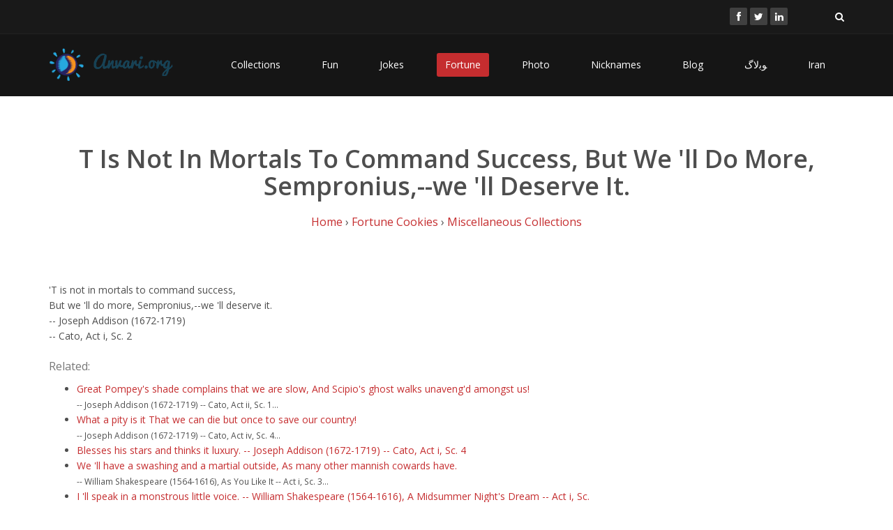

--- FILE ---
content_type: text/html; charset=UTF-8
request_url: http://www.anvari.org/fortune/Miscellaneous_Collections/285855_t-is-not-in-mortals-to-command-success-but-we-ll-do-more-sempronius-we-ll-deserve-it.html
body_size: 3828
content:

<!DOCTYPE html>
<html lang="en">
<head>
    <meta charset="utf-8">
    <meta name="viewport" content="width=device-width, initial-scale=1.0">
    <meta name="keywords" content="" />
    <meta name="Description" content="Extracted from a large collection of miscellaneous collections fortune cookies or short jokes. Browse for more related content to $title." />
    <meta name="author" content="Ahmad Anvari">
    <meta http-equiv="Content-Type" content="text/html; charset=utf-8" />
    <meta http-equiv="Content-Type" content="text/html; charset=iso-8859-1" />
    <title>T Is Not In Mortals To Command Success,
But We 'll Do More, Sempronius,--we 'll Deserve It.</title>
	
	<!-- core CSS -->
    <link href="/css/bootstrap.min.css" rel="stylesheet">
    <link href="/css/font-awesome.min.css" rel="stylesheet">
    <link href="/css/animate.min.css" rel="stylesheet">
    <link href="/css/prettyPhoto.css" rel="stylesheet">
    <link href="/css/main.css" rel="stylesheet">
    <link href="/css/responsive.css" rel="stylesheet">
    <!--[if lt IE 9]>
    <script src="js/html5shiv.js"></script>
    <script src="js/respond.min.js"></script>
    <![endif]-->       
    <link rel="shortcut icon" href="images/ico/favicon.ico">
    <link rel="apple-touch-icon-precomposed" sizes="144x144" href="images/ico/apple-touch-icon-144-precomposed.png">
    <link rel="apple-touch-icon-precomposed" sizes="114x114" href="images/ico/apple-touch-icon-114-precomposed.png">
    <link rel="apple-touch-icon-precomposed" sizes="72x72" href="images/ico/apple-touch-icon-72-precomposed.png">
    <link rel="apple-touch-icon-precomposed" href="images/ico/apple-touch-icon-57-precomposed.png">
     <!-- Quantcast Tag, part 1 -->
<script type="text/javascript">
  var _qevents = _qevents || [];
  (function() {
   var elem = document.createElement('script');
   elem.src = (document.location.protocol == "https:" ? "https://secure" : "http://edge") + ".quantserve.com/quant.js";
   elem.async = true;
   elem.type = "text/javascript";
   var scpt = document.getElementsByTagName('script')[0];
   scpt.parentNode.insertBefore(elem, scpt);  
  })();
</script>
    <!-- Facebook Pixel Code -->
<script>
!function(f,b,e,v,n,t,s){if(f.fbq)return;n=f.fbq=function(){n.callMethod?
n.callMethod.apply(n,arguments):n.queue.push(arguments)};if(!f._fbq)f._fbq=n;
n.push=n;n.loaded=!0;n.version='2.0';n.queue=[];t=b.createElement(e);t.async=!0;
t.src=v;s=b.getElementsByTagName(e)[0];s.parentNode.insertBefore(t,s)}(window,
document,'script','//connect.facebook.net/en_US/fbevents.js');

fbq('init', '249301258736057');
fbq('track', "PageView");</script>
<noscript><img height="1" width="1" style="display:none"
src="https://www.facebook.com/tr?id=249301258736057&ev=PageView&noscript=1"
/></noscript>
<!-- End Facebook Pixel Code -->
</head><!--/head-->

<body>

    <header id="header">
        <div class="top-bar">
            <div class="container">
                <div class="row">
                    <div class="col-sm-6 col-xs-4">
                        <div class="top-number"></div> 
                    </div>
                    <div class="col-sm-6 col-xs-8">
                       <div class="social">
                            <ul class="social-share">
                                <li><a href="https://www.facebook.com/pages/Anvariorg/105841816147766"><i class="fa fa-facebook"></i></a></li>
                                <li><a href="http://twitter.com/ahmad"><i class="fa fa-twitter"></i></a></li>
                                <li><a href="http://linkedin.com/in/anvari"><i class="fa fa-linkedin"></i></a></li> 
                                                            </ul>
                            <div class="search">
                                <form role="form">
                                    <input type="text" class="search-form" autocomplete="off" placeholder="Search">
                                    <i class="fa fa-search"></i>
                                </form>
                           </div>
                       </div>
                    </div>
                </div>
            </div><!--/.container-->
        </div><!--/.top-bar-->

        <nav class="navbar navbar-inverse" role="banner">
            <div class="container">
                <div class="navbar-header">
                    <button type="button" class="navbar-toggle" data-toggle="collapse" data-target=".navbar-collapse">
                        <span class="sr-only">Toggle navigation</span>
                        <span class="icon-bar"></span>
                        <span class="icon-bar"></span>
                        <span class="icon-bar"></span>
                    </button>
                    <a class="navbar-brand" href="/">
                            <img src="/images/anvari_logo_pic.gif" alt="" style="width:50px;"/>
                            <img src="/images/anvari_logo_text.gif" alt="Anvari.org" style="width:120px;"/>
                    </a>
                </div>
				
                <div class="collapse navbar-collapse navbar-right">
                    <ul class="nav navbar-nav">
<li><a href="/cols/" title="Collections of Cool Stuff">Collections</a></li>
<li><a href="/fun/" title="Fun Stuff">Fun</a></li>
<li><a href="/shortjoke/" title="Short Jokes">Jokes</a></li>
<li class="active"><a href="/fortune/" title="Have Some Fortune Cookies">Fortune</a></li>
<li><a href="/photos/" title="Photos">Photo</a></li>
<li><a href="/nicknames/" title="Collection of Cool Nicknames">Nicknames</a></li>
<li><a href="/log/" title="/var/log/blog: Technology, Business and Economy">Blog</a></li>
<li><a href="/flog/" title="Farsi Weblog">ﻮﺑﻻگ</a></li>
<li><a href="/iran" title="About Iran">Iran</a></li>
                                            </ul>
                </div>
            </div><!--/.container-->
        </nav><!--/nav-->
		
    </header><!--/header-->

    <section class="container">

<div class="center">


        <h2 style="">T Is Not In Mortals To Command Success,
But We 'll Do More, Sempronius,--we 'll Deserve It.</h2>

<p class="lead">
<a href="/">Home</a> &rsaquo; <a href="/fortune/">Fortune Cookies</a> &rsaquo; <a href="/fortune/Miscellaneous_Collections/">Miscellaneous Collections</a></p>
        </div>
'T is not in mortals to command success,<br />
But we 'll do more, Sempronius,--we 'll deserve it.<br />
 -- Joseph Addison (1672-1719)<br />
 -- Cato, Act i, Sc. 2<div><span style="vertical-align:top;float:right;width:100%;"><h3>Related:</h3>
        <ul class="blue_list"><li><a href="/fortune/Miscellaneous_Collections/84408_great-pompeys-shade-complains-that-we-are-slow-and-scipios-ghost-walks-unavengd-amongst-us.html">Great Pompey's shade complains that we are slow,
And Scipio's ghost walks unaveng'd amongst us!</a><br /> <small>
 -- Joseph Addison (1672-1719)
 -- Cato, Act ii, Sc. 1... </small></li><li><a href="/fortune/Miscellaneous_Collections/304908_what-a-pity-is-it-that-we-can-die-but-once-to-save-our-country.html">What a pity is it
That we can die but once to save our country!</a><br /> <small>
 -- Joseph Addison (1672-1719)
 -- Cato, Act iv, Sc. 4... </small></li><li><a href="/fortune/Miscellaneous_Collections/40140_blesses-his-stars-and-thinks-it-luxury-joseph-addison-1672-1719-cato-act-i-sc.html">Blesses his stars and thinks it luxury.
 -- Joseph Addison (1672-1719)
 -- Cato, Act i, Sc. 4</a></li><li><a href="/fortune/Miscellaneous_Collections/301957_we-ll-have-a-swashing-and-a-martial-outside-as-many-other-mannish-cowards-have.html">We 'll have a swashing and a martial outside,
As many other mannish cowards have.</a><br /> <small>
 -- William Shakespeare (1564-1616), As You Like It
 -- Act i, Sc. 3... </small></li><li><a href="/fortune/Miscellaneous_Collections/126830_i-ll-speak-in-a-monstrous-little-voice-william-shakespeare-1564-1616-a-midsummer-nights-dream-act-i-sc.html">I 'll speak in a monstrous little voice.
 -- William Shakespeare (1564-1616), A Midsummer Night's Dream
 -- Act i, Sc.</a><br /> <small>2... </small></li><li><a href="/fortune/Miscellaneous_Collections/292122_t-s-pride-rank-pride-and-haughtiness-of-soul-i-think-the-romans-call-it-stoicism.html">T 's pride, rank pride, and haughtiness of soul;
I think the Romans call it stoicism.</a><br /> <small>
 -- Joseph Addison (1672-1719)
 -- Cato, Act i, Sc. 4... </small></li><li><a href="/fortune/Miscellaneous_Collections/263926_the-play-s-the-thing-wherein-i-ll-catch-the-conscience-of-the-king.html">The play 's the thing
Wherein I 'll catch the conscience of the king.</a><br /> <small>
 -- William Shakespeare (1564-1616), Hamlet
 -- Act ii, Sc. 2... </small></li><li><a href="/fortune/Miscellaneous_Collections/303668_were-you-with-these-my-prince-you-d-soon-forget-the-pale-unripened-beauties-of-the-north.html">Were you with these, my prince, you 'd soon forget
The pale, unripened beauties of the north.</a><br /> <small>
 -- Joseph Addison (1672-1719)
 -- Cato, Act i, Sc. 4... </small></li><li><a href="/fortune/Miscellaneous_Collections/166885_macb-if-we-should-fail-lady-m-we-fail-but-screw-your-courage-to-the-sticking-place-and-we-ll-not-fail.html">Macb. If we should fail?
Lady M. We fail!
But screw your courage to the sticking-place,
And we 'll not fail.</a><br /> <small>
 -- William Shakespeare (1564-1616), Macbeth
 -- Act i, Sc. 7... </small></li></ul></span></div>
</section>


    <footer id="footer" class="midnight-blue">
        <div class="container">
            <div class="row">
                <div class="col-sm-6">
                    Copyright &copy; 1999-2026 Ahmad Anvari. All Rights Reserved.
                </div>
                <div class="col-sm-6">
                    <ul class="pull-right">

<li ><a href="/bio/" title="About Ahmad Anvari">About</a></li>
<li ><a href="/faq/" title="Frequently Asked Questions">FAQ</a></li>
<li ><a href="/names/" title="The Word 'Ahmad' in Various Scripts">Names</a></li>
<li ><a href="/guestbook/" title="View/Sign Guestbook">Guest Book</a></li>
<li ><a href="/movies/" title="A List of Favorite Movies">Movies</a></li>
<li ><a href="/friends/" title="List of Friends">Friends</a></li>
<li ><a href="/links/" title="Cool Categorized Links to Other Sites">Links</a></li>
<li ><a href="/privacy/" title="Privacy Policy">Privacy</a></li>
<li ><a href="/contact/" title="Contact Information">Contact</a></li>

                    </ul>
                </div>
            </div>
        </div>
    </footer><!--/#footer-->

    <script src="/js/jquery.js"></script>
    <script src="/js/bootstrap.min.js"></script>
    <script src="/js/jquery.prettyPhoto.js"></script>
    <script src="/js/jquery.isotope.min.js"></script>
    <script src="/js/main.js"></script>
    <script src="/js/wow.min.js"></script>

<script type="text/javascript">
  var _gaq = _gaq || [];
  _gaq.push(['_setAccount', 'UA-588640-1']);
  _gaq.push(['_trackPageview']);
  (function() {
    var ga = document.createElement('script'); ga.type = 'text/javascript'; ga.async = true;
    ga.src = ('https:' == document.location.protocol ? 'https://ssl' : 'http://www') + '.google-analytics.com/ga.js';
    var s = document.getElementsByTagName('script')[0]; s.parentNode.insertBefore(ga, s);
  })();
</script>



<!-- Quantcast Tag, part 2 -->
<script type="text/javascript">
_qevents.push( { qacct:"p-0c5EyO625y0V6"} );
</script>
<noscript>
<div style="display: none;"><img src="http://pixel.quantserve.com/pixel/p-0c5EyO625y0V6.gif" height="1" width="1" alt="Quantcast"/></div>
</noscript>

</body>
</html>

